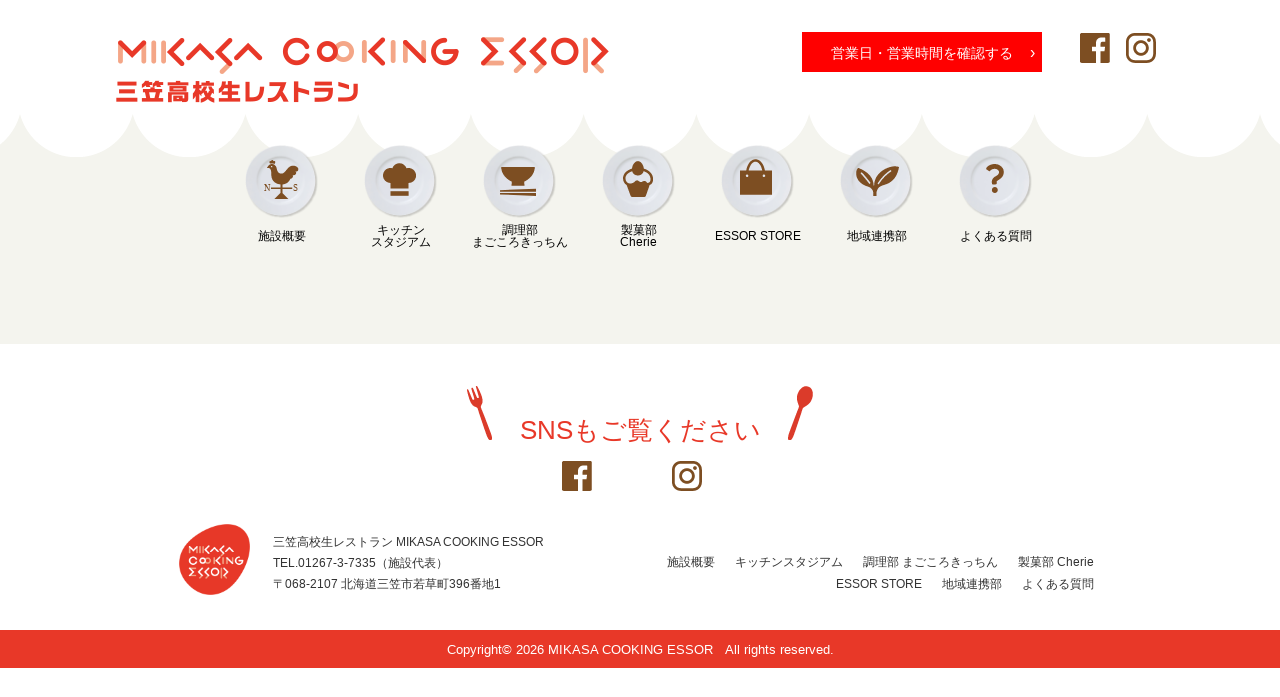

--- FILE ---
content_type: text/html; charset=UTF-8
request_url: https://mikasa-highschool-restaurant.com/%E5%85%B1%E6%9C%89%E6%83%85%E5%A0%B1
body_size: 9189
content:
<!DOCTYPE html>
<html dir="ltr" lang="ja" prefix="og: https://ogp.me/ns#" class="no-js">
<head>
	<meta charset="UTF-8">
	<meta name="viewport" content="width=device-width, initial-scale=1">
	<link rel="profile" href="http://gmpg.org/xfn/11">
		<link rel="stylesheet" href="https://mikasa-highschool-restaurant.com/wp/wp-content/themes/mikasa/mov/css/reset.css"> <!-- CSS reset -->
	<link rel="stylesheet" href="https://mikasa-highschool-restaurant.com/wp/wp-content/themes/mikasa/mov/css/style.css"> <!-- Resource style -->
	<link rel="stylesheet" type="text/css" href="https://mikasa-highschool-restaurant.com/wp/wp-content/themes/mikasa/css/slimmenu.min.css">
	<link rel="stylesheet" type="text/css" href="https://mikasa-highschool-restaurant.com/wp/wp-content/themes/mikasa/css/animate.min.css">
	 <link rel="stylesheet" type="text/css" href="https://mikasa-highschool-restaurant.com/wp/wp-content/themes/mikasa/css/ionicons.min.css">
	 <link rel="stylesheet" type="text/css" href="https://mikasa-highschool-restaurant.com/wp/wp-content/themes/mikasa/bootstrap/css/bootstrap.min.css">
	 <script>(function(html){html.className = html.className.replace(/\bno-js\b/,'js')})(document.documentElement);</script>
<title>共有情報 | 三笠高校生レストラン</title>
	<style>img:is([sizes="auto" i], [sizes^="auto," i]) { contain-intrinsic-size: 3000px 1500px }</style>
	
		<!-- All in One SEO 4.9.3 - aioseo.com -->
	<meta name="robots" content="max-image-preview:large" />
	<link rel="canonical" href="https://mikasa-highschool-restaurant.com/%e5%85%b1%e6%9c%89%e6%83%85%e5%a0%b1" />
	<meta name="generator" content="All in One SEO (AIOSEO) 4.9.3" />
		<meta property="og:locale" content="ja_JP" />
		<meta property="og:site_name" content="三笠高校生レストラン | MIKASA COOKING ESSOR" />
		<meta property="og:type" content="article" />
		<meta property="og:title" content="共有情報 | 三笠高校生レストラン" />
		<meta property="og:url" content="https://mikasa-highschool-restaurant.com/%e5%85%b1%e6%9c%89%e6%83%85%e5%a0%b1" />
		<meta property="article:published_time" content="2018-06-29T11:18:42+00:00" />
		<meta property="article:modified_time" content="2023-08-22T23:33:29+00:00" />
		<meta name="twitter:card" content="summary" />
		<meta name="twitter:title" content="共有情報 | 三笠高校生レストラン" />
		<script type="application/ld+json" class="aioseo-schema">
			{"@context":"https:\/\/schema.org","@graph":[{"@type":"BreadcrumbList","@id":"https:\/\/mikasa-highschool-restaurant.com\/%e5%85%b1%e6%9c%89%e6%83%85%e5%a0%b1#breadcrumblist","itemListElement":[{"@type":"ListItem","@id":"https:\/\/mikasa-highschool-restaurant.com#listItem","position":1,"name":"\u30db\u30fc\u30e0","item":"https:\/\/mikasa-highschool-restaurant.com","nextItem":{"@type":"ListItem","@id":"https:\/\/mikasa-highschool-restaurant.com\/%e5%85%b1%e6%9c%89%e6%83%85%e5%a0%b1#listItem","name":"\u5171\u6709\u60c5\u5831"}},{"@type":"ListItem","@id":"https:\/\/mikasa-highschool-restaurant.com\/%e5%85%b1%e6%9c%89%e6%83%85%e5%a0%b1#listItem","position":2,"name":"\u5171\u6709\u60c5\u5831","previousItem":{"@type":"ListItem","@id":"https:\/\/mikasa-highschool-restaurant.com#listItem","name":"\u30db\u30fc\u30e0"}}]},{"@type":"Organization","@id":"https:\/\/mikasa-highschool-restaurant.com\/#organization","name":"\u4e09\u7b20\u9ad8\u6821\u751f\u30ec\u30b9\u30c8\u30e9\u30f3","description":"MIKASA COOKING ESSOR","url":"https:\/\/mikasa-highschool-restaurant.com\/"},{"@type":"WebPage","@id":"https:\/\/mikasa-highschool-restaurant.com\/%e5%85%b1%e6%9c%89%e6%83%85%e5%a0%b1#webpage","url":"https:\/\/mikasa-highschool-restaurant.com\/%e5%85%b1%e6%9c%89%e6%83%85%e5%a0%b1","name":"\u5171\u6709\u60c5\u5831 | \u4e09\u7b20\u9ad8\u6821\u751f\u30ec\u30b9\u30c8\u30e9\u30f3","inLanguage":"ja","isPartOf":{"@id":"https:\/\/mikasa-highschool-restaurant.com\/#website"},"breadcrumb":{"@id":"https:\/\/mikasa-highschool-restaurant.com\/%e5%85%b1%e6%9c%89%e6%83%85%e5%a0%b1#breadcrumblist"},"datePublished":"2018-06-29T20:18:42+09:00","dateModified":"2023-08-23T08:33:29+09:00"},{"@type":"WebSite","@id":"https:\/\/mikasa-highschool-restaurant.com\/#website","url":"https:\/\/mikasa-highschool-restaurant.com\/","name":"\u4e09\u7b20\u9ad8\u6821\u751f\u30ec\u30b9\u30c8\u30e9\u30f3","description":"MIKASA COOKING ESSOR","inLanguage":"ja","publisher":{"@id":"https:\/\/mikasa-highschool-restaurant.com\/#organization"}}]}
		</script>
		<!-- All in One SEO -->

<link rel='dns-prefetch' href='//widgetlogic.org' />
<link rel='dns-prefetch' href='//fonts.googleapis.com' />
<link rel="alternate" type="application/rss+xml" title="三笠高校生レストラン &raquo; フィード" href="https://mikasa-highschool-restaurant.com/feed" />
<link rel="alternate" type="application/rss+xml" title="三笠高校生レストラン &raquo; コメントフィード" href="https://mikasa-highschool-restaurant.com/comments/feed" />
<link rel='stylesheet' id='wp-block-library-css' href='https://mikasa-highschool-restaurant.com/wp/wp-includes/css/dist/block-library/style.min.css?ver=6.7.4' type='text/css' media='all' />
<link rel='stylesheet' id='aioseo/css/src/vue/standalone/blocks/table-of-contents/global.scss-css' href='https://mikasa-highschool-restaurant.com/wp/wp-content/plugins/all-in-one-seo-pack/dist/Lite/assets/css/table-of-contents/global.e90f6d47.css?ver=4.9.3' type='text/css' media='all' />
<link rel='stylesheet' id='block-widget-css' href='https://mikasa-highschool-restaurant.com/wp/wp-content/plugins/widget-logic/block_widget/css/widget.css?ver=1768233425' type='text/css' media='all' />
<style id='classic-theme-styles-inline-css' type='text/css'>
/*! This file is auto-generated */
.wp-block-button__link{color:#fff;background-color:#32373c;border-radius:9999px;box-shadow:none;text-decoration:none;padding:calc(.667em + 2px) calc(1.333em + 2px);font-size:1.125em}.wp-block-file__button{background:#32373c;color:#fff;text-decoration:none}
</style>
<style id='global-styles-inline-css' type='text/css'>
:root{--wp--preset--aspect-ratio--square: 1;--wp--preset--aspect-ratio--4-3: 4/3;--wp--preset--aspect-ratio--3-4: 3/4;--wp--preset--aspect-ratio--3-2: 3/2;--wp--preset--aspect-ratio--2-3: 2/3;--wp--preset--aspect-ratio--16-9: 16/9;--wp--preset--aspect-ratio--9-16: 9/16;--wp--preset--color--black: #000000;--wp--preset--color--cyan-bluish-gray: #abb8c3;--wp--preset--color--white: #ffffff;--wp--preset--color--pale-pink: #f78da7;--wp--preset--color--vivid-red: #cf2e2e;--wp--preset--color--luminous-vivid-orange: #ff6900;--wp--preset--color--luminous-vivid-amber: #fcb900;--wp--preset--color--light-green-cyan: #7bdcb5;--wp--preset--color--vivid-green-cyan: #00d084;--wp--preset--color--pale-cyan-blue: #8ed1fc;--wp--preset--color--vivid-cyan-blue: #0693e3;--wp--preset--color--vivid-purple: #9b51e0;--wp--preset--gradient--vivid-cyan-blue-to-vivid-purple: linear-gradient(135deg,rgba(6,147,227,1) 0%,rgb(155,81,224) 100%);--wp--preset--gradient--light-green-cyan-to-vivid-green-cyan: linear-gradient(135deg,rgb(122,220,180) 0%,rgb(0,208,130) 100%);--wp--preset--gradient--luminous-vivid-amber-to-luminous-vivid-orange: linear-gradient(135deg,rgba(252,185,0,1) 0%,rgba(255,105,0,1) 100%);--wp--preset--gradient--luminous-vivid-orange-to-vivid-red: linear-gradient(135deg,rgba(255,105,0,1) 0%,rgb(207,46,46) 100%);--wp--preset--gradient--very-light-gray-to-cyan-bluish-gray: linear-gradient(135deg,rgb(238,238,238) 0%,rgb(169,184,195) 100%);--wp--preset--gradient--cool-to-warm-spectrum: linear-gradient(135deg,rgb(74,234,220) 0%,rgb(151,120,209) 20%,rgb(207,42,186) 40%,rgb(238,44,130) 60%,rgb(251,105,98) 80%,rgb(254,248,76) 100%);--wp--preset--gradient--blush-light-purple: linear-gradient(135deg,rgb(255,206,236) 0%,rgb(152,150,240) 100%);--wp--preset--gradient--blush-bordeaux: linear-gradient(135deg,rgb(254,205,165) 0%,rgb(254,45,45) 50%,rgb(107,0,62) 100%);--wp--preset--gradient--luminous-dusk: linear-gradient(135deg,rgb(255,203,112) 0%,rgb(199,81,192) 50%,rgb(65,88,208) 100%);--wp--preset--gradient--pale-ocean: linear-gradient(135deg,rgb(255,245,203) 0%,rgb(182,227,212) 50%,rgb(51,167,181) 100%);--wp--preset--gradient--electric-grass: linear-gradient(135deg,rgb(202,248,128) 0%,rgb(113,206,126) 100%);--wp--preset--gradient--midnight: linear-gradient(135deg,rgb(2,3,129) 0%,rgb(40,116,252) 100%);--wp--preset--font-size--small: 13px;--wp--preset--font-size--medium: 20px;--wp--preset--font-size--large: 36px;--wp--preset--font-size--x-large: 42px;--wp--preset--spacing--20: 0.44rem;--wp--preset--spacing--30: 0.67rem;--wp--preset--spacing--40: 1rem;--wp--preset--spacing--50: 1.5rem;--wp--preset--spacing--60: 2.25rem;--wp--preset--spacing--70: 3.38rem;--wp--preset--spacing--80: 5.06rem;--wp--preset--shadow--natural: 6px 6px 9px rgba(0, 0, 0, 0.2);--wp--preset--shadow--deep: 12px 12px 50px rgba(0, 0, 0, 0.4);--wp--preset--shadow--sharp: 6px 6px 0px rgba(0, 0, 0, 0.2);--wp--preset--shadow--outlined: 6px 6px 0px -3px rgba(255, 255, 255, 1), 6px 6px rgba(0, 0, 0, 1);--wp--preset--shadow--crisp: 6px 6px 0px rgba(0, 0, 0, 1);}:where(.is-layout-flex){gap: 0.5em;}:where(.is-layout-grid){gap: 0.5em;}body .is-layout-flex{display: flex;}.is-layout-flex{flex-wrap: wrap;align-items: center;}.is-layout-flex > :is(*, div){margin: 0;}body .is-layout-grid{display: grid;}.is-layout-grid > :is(*, div){margin: 0;}:where(.wp-block-columns.is-layout-flex){gap: 2em;}:where(.wp-block-columns.is-layout-grid){gap: 2em;}:where(.wp-block-post-template.is-layout-flex){gap: 1.25em;}:where(.wp-block-post-template.is-layout-grid){gap: 1.25em;}.has-black-color{color: var(--wp--preset--color--black) !important;}.has-cyan-bluish-gray-color{color: var(--wp--preset--color--cyan-bluish-gray) !important;}.has-white-color{color: var(--wp--preset--color--white) !important;}.has-pale-pink-color{color: var(--wp--preset--color--pale-pink) !important;}.has-vivid-red-color{color: var(--wp--preset--color--vivid-red) !important;}.has-luminous-vivid-orange-color{color: var(--wp--preset--color--luminous-vivid-orange) !important;}.has-luminous-vivid-amber-color{color: var(--wp--preset--color--luminous-vivid-amber) !important;}.has-light-green-cyan-color{color: var(--wp--preset--color--light-green-cyan) !important;}.has-vivid-green-cyan-color{color: var(--wp--preset--color--vivid-green-cyan) !important;}.has-pale-cyan-blue-color{color: var(--wp--preset--color--pale-cyan-blue) !important;}.has-vivid-cyan-blue-color{color: var(--wp--preset--color--vivid-cyan-blue) !important;}.has-vivid-purple-color{color: var(--wp--preset--color--vivid-purple) !important;}.has-black-background-color{background-color: var(--wp--preset--color--black) !important;}.has-cyan-bluish-gray-background-color{background-color: var(--wp--preset--color--cyan-bluish-gray) !important;}.has-white-background-color{background-color: var(--wp--preset--color--white) !important;}.has-pale-pink-background-color{background-color: var(--wp--preset--color--pale-pink) !important;}.has-vivid-red-background-color{background-color: var(--wp--preset--color--vivid-red) !important;}.has-luminous-vivid-orange-background-color{background-color: var(--wp--preset--color--luminous-vivid-orange) !important;}.has-luminous-vivid-amber-background-color{background-color: var(--wp--preset--color--luminous-vivid-amber) !important;}.has-light-green-cyan-background-color{background-color: var(--wp--preset--color--light-green-cyan) !important;}.has-vivid-green-cyan-background-color{background-color: var(--wp--preset--color--vivid-green-cyan) !important;}.has-pale-cyan-blue-background-color{background-color: var(--wp--preset--color--pale-cyan-blue) !important;}.has-vivid-cyan-blue-background-color{background-color: var(--wp--preset--color--vivid-cyan-blue) !important;}.has-vivid-purple-background-color{background-color: var(--wp--preset--color--vivid-purple) !important;}.has-black-border-color{border-color: var(--wp--preset--color--black) !important;}.has-cyan-bluish-gray-border-color{border-color: var(--wp--preset--color--cyan-bluish-gray) !important;}.has-white-border-color{border-color: var(--wp--preset--color--white) !important;}.has-pale-pink-border-color{border-color: var(--wp--preset--color--pale-pink) !important;}.has-vivid-red-border-color{border-color: var(--wp--preset--color--vivid-red) !important;}.has-luminous-vivid-orange-border-color{border-color: var(--wp--preset--color--luminous-vivid-orange) !important;}.has-luminous-vivid-amber-border-color{border-color: var(--wp--preset--color--luminous-vivid-amber) !important;}.has-light-green-cyan-border-color{border-color: var(--wp--preset--color--light-green-cyan) !important;}.has-vivid-green-cyan-border-color{border-color: var(--wp--preset--color--vivid-green-cyan) !important;}.has-pale-cyan-blue-border-color{border-color: var(--wp--preset--color--pale-cyan-blue) !important;}.has-vivid-cyan-blue-border-color{border-color: var(--wp--preset--color--vivid-cyan-blue) !important;}.has-vivid-purple-border-color{border-color: var(--wp--preset--color--vivid-purple) !important;}.has-vivid-cyan-blue-to-vivid-purple-gradient-background{background: var(--wp--preset--gradient--vivid-cyan-blue-to-vivid-purple) !important;}.has-light-green-cyan-to-vivid-green-cyan-gradient-background{background: var(--wp--preset--gradient--light-green-cyan-to-vivid-green-cyan) !important;}.has-luminous-vivid-amber-to-luminous-vivid-orange-gradient-background{background: var(--wp--preset--gradient--luminous-vivid-amber-to-luminous-vivid-orange) !important;}.has-luminous-vivid-orange-to-vivid-red-gradient-background{background: var(--wp--preset--gradient--luminous-vivid-orange-to-vivid-red) !important;}.has-very-light-gray-to-cyan-bluish-gray-gradient-background{background: var(--wp--preset--gradient--very-light-gray-to-cyan-bluish-gray) !important;}.has-cool-to-warm-spectrum-gradient-background{background: var(--wp--preset--gradient--cool-to-warm-spectrum) !important;}.has-blush-light-purple-gradient-background{background: var(--wp--preset--gradient--blush-light-purple) !important;}.has-blush-bordeaux-gradient-background{background: var(--wp--preset--gradient--blush-bordeaux) !important;}.has-luminous-dusk-gradient-background{background: var(--wp--preset--gradient--luminous-dusk) !important;}.has-pale-ocean-gradient-background{background: var(--wp--preset--gradient--pale-ocean) !important;}.has-electric-grass-gradient-background{background: var(--wp--preset--gradient--electric-grass) !important;}.has-midnight-gradient-background{background: var(--wp--preset--gradient--midnight) !important;}.has-small-font-size{font-size: var(--wp--preset--font-size--small) !important;}.has-medium-font-size{font-size: var(--wp--preset--font-size--medium) !important;}.has-large-font-size{font-size: var(--wp--preset--font-size--large) !important;}.has-x-large-font-size{font-size: var(--wp--preset--font-size--x-large) !important;}
:where(.wp-block-post-template.is-layout-flex){gap: 1.25em;}:where(.wp-block-post-template.is-layout-grid){gap: 1.25em;}
:where(.wp-block-columns.is-layout-flex){gap: 2em;}:where(.wp-block-columns.is-layout-grid){gap: 2em;}
:root :where(.wp-block-pullquote){font-size: 1.5em;line-height: 1.6;}
</style>
<link rel='stylesheet' id='sfwppa-public-style-css' href='https://mikasa-highschool-restaurant.com/wp/wp-content/plugins/styles-for-wp-pagenavi-addon/assets/css/sfwppa-style.css?ver=1.2.4' type='text/css' media='all' />
<link rel='stylesheet' id='twentysixteen-fonts-css' href='https://fonts.googleapis.com/css?family=Merriweather%3A400%2C700%2C900%2C400italic%2C700italic%2C900italic%7CMontserrat%3A400%2C700%7CInconsolata%3A400&#038;subset=latin%2Clatin-ext' type='text/css' media='all' />
<link rel='stylesheet' id='genericons-css' href='https://mikasa-highschool-restaurant.com/wp/wp-content/themes/mikasa/genericons/genericons.css?ver=3.4.1' type='text/css' media='all' />
<link rel='stylesheet' id='twentysixteen-style-css' href='https://mikasa-highschool-restaurant.com/wp/wp-content/themes/mikasa/style.css?ver=1716449945' type='text/css' media='all' />
<!--[if lt IE 10]>
<link rel='stylesheet' id='twentysixteen-ie-css' href='https://mikasa-highschool-restaurant.com/wp/wp-content/themes/mikasa/css/ie.css?ver=20160816' type='text/css' media='all' />
<![endif]-->
<!--[if lt IE 9]>
<link rel='stylesheet' id='twentysixteen-ie8-css' href='https://mikasa-highschool-restaurant.com/wp/wp-content/themes/mikasa/css/ie8.css?ver=20160816' type='text/css' media='all' />
<![endif]-->
<!--[if lt IE 8]>
<link rel='stylesheet' id='twentysixteen-ie7-css' href='https://mikasa-highschool-restaurant.com/wp/wp-content/themes/mikasa/css/ie7.css?ver=20160816' type='text/css' media='all' />
<![endif]-->
<link rel='stylesheet' id='wp-pagenavi-css' href='https://mikasa-highschool-restaurant.com/wp/wp-content/plugins/wp-pagenavi/pagenavi-css.css?ver=2.70' type='text/css' media='all' />
<!--[if lt IE 9]>
<script type="text/javascript" src="https://mikasa-highschool-restaurant.com/wp/wp-content/themes/mikasa/js/html5.js?ver=3.7.3" id="twentysixteen-html5-js"></script>
<![endif]-->
<script type="text/javascript" src="https://mikasa-highschool-restaurant.com/wp/wp-includes/js/jquery/jquery.min.js?ver=3.7.1" id="jquery-core-js"></script>
<script type="text/javascript" src="https://mikasa-highschool-restaurant.com/wp/wp-includes/js/jquery/jquery-migrate.min.js?ver=3.4.1" id="jquery-migrate-js"></script>
<link rel="https://api.w.org/" href="https://mikasa-highschool-restaurant.com/wp-json/" /><link rel="alternate" title="JSON" type="application/json" href="https://mikasa-highschool-restaurant.com/wp-json/wp/v2/pages/52" /><link rel="alternate" title="oEmbed (JSON)" type="application/json+oembed" href="https://mikasa-highschool-restaurant.com/wp-json/oembed/1.0/embed?url=https%3A%2F%2Fmikasa-highschool-restaurant.com%2F%25e5%2585%25b1%25e6%259c%2589%25e6%2583%2585%25e5%25a0%25b1" />
<link rel="alternate" title="oEmbed (XML)" type="text/xml+oembed" href="https://mikasa-highschool-restaurant.com/wp-json/oembed/1.0/embed?url=https%3A%2F%2Fmikasa-highschool-restaurant.com%2F%25e5%2585%25b1%25e6%259c%2589%25e6%2583%2585%25e5%25a0%25b1&#038;format=xml" />
	<link rel="stylesheet" type="text/css" href="https://mikasa-highschool-restaurant.com/wp/wp-content/themes/mikasa/engine1/style.css" />
	<script src="https://mikasa-highschool-restaurant.com/wp/wp-content/themes/mikasa/js/jquery-1.11.2.min.js"></script>
	<script src="https://mikasa-highschool-restaurant.com/wp/wp-content/themes/mikasa/js/jquery-ui-1.10.3.custom.min.js"></script>
	<script src="https://mikasa-highschool-restaurant.com/wp/wp-content/themes/mikasa/bootstrap/js/bootstrap.min.js"></script>
<script type="text/javascript">
	jQuery(function() {
		var topBtn = jQuery('#page-top'); 
		topBtn.hide();
		jQuery(window).scroll(function () {
			if (jQuery(this).scrollTop() > 200) {
				topBtn.fadeIn();
			} else {
				topBtn.fadeOut();
			}
		});
		topBtn.click(function () {
			jQuery('body,html').animate({
				scrollTop: 0
			}, 500);
			return false;
		});
	});
</script>	
<script type="text/javascript">
	jQuery(function(){
		$('h2').attr('id', function(i){
			i++;
			return 'link' + i;
		});
	});
</script>
	<!-- Global site tag (gtag.js) - Google Analytics -->
<script async src="https://www.googletagmanager.com/gtag/js?id=UA-122330308-1"></script>
<script>
  window.dataLayer = window.dataLayer || [];
  function gtag(){dataLayer.push(arguments);}
  gtag('js', new Date());

  gtag('config', 'UA-122330308-1');
</script>

</head>

<body class="page-template-default page page-id-52 sfwppa-navi-style sfwppa- no-sidebar">
<div id="page" class="site %e5%85%b1%e6%9c%89%e6%83%85%e5%a0%b1">
<div id="page-top"><a href="#page" title="トップへ"><img src="https://mikasa-highschool-restaurant.com/wp/wp-content/themes/mikasa/images/gototop.png" alt="Top" width="48" height="60"/><span>トップへ</span></a></div>
	<div class="site-inner">
		<a class="skip-link screen-reader-text" href="#content">コンテンツへスキップ</a>
		<header id="masthead" class="site-header" role="banner">
			<div class="site-header-main">
				<div class="site-branding">
					<h1 class="site-title"><a href="https://mikasa-highschool-restaurant.com/" rel="home"><img id="site-logo" class="no-image-effect" src="https://mikasa-highschool-restaurant.com/wp/wp-content/themes/mikasa/images/logo.png" alt="三笠高校生レストラン"/><span class="noshow">三笠高校生レストラン</span></a></h1>
									  <div class="open-timebox">
					  <span class="textlink"><a href="https://mikasa-highschool-restaurant.com/open-reserv">営業日・営業時間を確認する <span class="fontbig">&#8250;</span></a></span>
					  </div>
					<div id="head-info" class="animated flipInX">
						<nav class="social-navigation" role="navigation" aria-label="﻿ソーシャルリンクメニュー">
											<div class="menu-sns%e3%83%aa%e3%83%b3%e3%82%af%e3%83%a1%e3%83%8b%e3%83%a5%e3%83%bc-container"><ul id="menu-sns%e3%83%aa%e3%83%b3%e3%82%af%e3%83%a1%e3%83%8b%e3%83%a5%e3%83%bc" class="social-links-menu"><li id="menu-item-51" class="facebook menu-item menu-item-type-custom menu-item-object-custom menu-item-51"><a target="_blank" href="https://www.facebook.com/三笠高校生レストランmikasacookingessor-289623688213389/"><span class="sns-link">facebook</span></a></li>
<li id="menu-item-50" class="instagram menu-item menu-item-type-custom menu-item-object-custom menu-item-50"><a target="_blank" href="https://www.instagram.com/mikasahighschoolrestaurant/?hl=ja"><span class="sns-link">Instagram</span></a></li>
</ul></div>										</nav><!-- .social-navigation -->
					</div><!-- .head-info -->
				</div><!-- .site-branding -->
				
			</div><!-- .site-header-main -->
		</header><!-- .site-header -->
							<nav id="nav-pc" class="pc-menuwrapper"><ul id="slim" class="slimmenu"><li id="menu-item-34" class="shisetsu menu-item menu-item-type-post_type menu-item-object-page menu-item-34"><a href="https://mikasa-highschool-restaurant.com/shisetsu-gaiyo">施設概要</a></li>
<li id="menu-item-33" class="dbline kitchen menu-item menu-item-type-post_type menu-item-object-page menu-item-33"><a href="https://mikasa-highschool-restaurant.com/kitchen-stadium">キッチン<span class="mbhide"><br /></span>スタジアム</a></li>
<li id="menu-item-32" class="dbline choribu menu-item menu-item-type-post_type menu-item-object-page menu-item-32"><a href="https://mikasa-highschool-restaurant.com/magokoro-kitchen">調理部<span class="mbhide"><br /></span>まごころきっちん</a></li>
<li id="menu-item-31" class="dbline seikabu menu-item menu-item-type-post_type menu-item-object-page menu-item-31"><a href="https://mikasa-highschool-restaurant.com/cherie">製菓部<span class="mbhide"><br /></span>Cherie</a></li>
<li id="menu-item-28" class="store menu-item menu-item-type-post_type menu-item-object-page menu-item-28"><a href="https://mikasa-highschool-restaurant.com/essor-store">ESSOR STORE</a></li>
<li id="menu-item-30" class="chiiki menu-item menu-item-type-post_type menu-item-object-page menu-item-30"><a href="https://mikasa-highschool-restaurant.com/local">地域連携部</a></li>
<li id="menu-item-29" class="faq menu-item menu-item-type-post_type menu-item-object-page menu-item-29"><a href="https://mikasa-highschool-restaurant.com/faq">よくある質問</a></li>
</ul></nav>								
		

<div id="content" class="site-content">
<div id="primary" class="clear">
	<main id="main" class="site-main" role="main">
		
<article id="post-52" class="post-52 page type-page status-publish hentry">


<header id="page-%e5%85%b1%e6%9c%89%e6%83%85%e5%a0%b1" class="entry-header">

		<h1 class="entry-title">共有情報</h1>	</header><!-- .entry-header -->
<div class="entry-content-frame clear">
	<div class="entry-content">
			</div><!-- .entry-content -->
	</div><!--entry-content-frame-->
</article><!-- #post-## -->
	</main><!-- .site-main -->

</div><!-- .content-area -->


		</div><!-- .site-content -->

		<footer id="colophon" class="site-footer" role="contentinfo">
		<div class="home-part-foot">
			<div class="sns-footbox clear">
				<h2>SNSもご覧ください</h2>
			<nav class="social-navigation" role="navigation" aria-label="﻿ソーシャルリンクメニュー">
											<div class="menu-sns%e3%83%aa%e3%83%b3%e3%82%af%e3%83%a1%e3%83%8b%e3%83%a5%e3%83%bc-container"><ul id="menu-sns%e3%83%aa%e3%83%b3%e3%82%af%e3%83%a1%e3%83%8b%e3%83%a5%e3%83%bc-1" class="social-links-menu"><li class="facebook menu-item menu-item-type-custom menu-item-object-custom menu-item-51"><a target="_blank" href="https://www.facebook.com/三笠高校生レストランmikasacookingessor-289623688213389/"><span class="sns-link">facebook</span></a></li>
<li class="instagram menu-item menu-item-type-custom menu-item-object-custom menu-item-50"><a target="_blank" href="https://www.instagram.com/mikasahighschoolrestaurant/?hl=ja"><span class="sns-link">Instagram</span></a></li>
</ul></div>						</nav><!-- .social-navigation -->
				</div>
		<div class="home-part-inner clear">
					
						<div class="info-locbox clear">
							<div class="logomark col-left clear"><img src="https://mikasa-highschool-restaurant.com/wp/wp-content/uploads/2018/06/logo-tamago.png" alt="三笠高校生レストラン MIKASA COOKING ESSOR" /></div>
							<div class=" col-right clear">
								<div class="titlename">三笠高校生レストラン MIKASA COOKING ESSOR</div>
								<div class="telno">TEL.01267-3-7335（施設代表）</div>
								<div class="my-address">〒068-2107 北海道三笠市若草町396番地1</div>
							</div>
						</div>
						<div class="foot-menu">
												<div class="menu-footmenu-container"><ul id="menu-footmenu" class="footmenu-menu"><li id="menu-item-49" class="menu-item menu-item-type-post_type menu-item-object-page menu-item-49"><a href="https://mikasa-highschool-restaurant.com/shisetsu-gaiyo">施設概要</a></li>
<li id="menu-item-48" class="menu-item menu-item-type-post_type menu-item-object-page menu-item-48"><a href="https://mikasa-highschool-restaurant.com/kitchen-stadium">キッチンスタジアム</a></li>
<li id="menu-item-47" class="menu-item menu-item-type-post_type menu-item-object-page menu-item-47"><a href="https://mikasa-highschool-restaurant.com/magokoro-kitchen">調理部 まごころきっちん</a></li>
<li id="menu-item-46" class="menu-item menu-item-type-post_type menu-item-object-page menu-item-46"><a href="https://mikasa-highschool-restaurant.com/cherie">製菓部 Cherie</a></li>
<li id="menu-item-291" class="menu-item menu-item-type-post_type menu-item-object-page menu-item-291"><a href="https://mikasa-highschool-restaurant.com/essor-store">ESSOR STORE</a></li>
<li id="menu-item-290" class="menu-item menu-item-type-post_type menu-item-object-page menu-item-290"><a href="https://mikasa-highschool-restaurant.com/local">地域連携部</a></li>
<li id="menu-item-45" class="menu-item menu-item-type-post_type menu-item-object-page menu-item-45"><a href="https://mikasa-highschool-restaurant.com/faq">よくある質問</a></li>
</ul></div>										</div>
				
			</div><!--home-part-inner-->
			</div><!--home-part-foot-->

			<div class="site-info">
								<span class="site-title">Copyright© 2026 MIKASA COOKING ESSOR<span class="all-rights">All rights reserved.</span></span>
			</div><!-- .site-info -->
		</footer><!-- .site-footer -->
	</div><!-- .site-inner -->
</div><!-- .site -->
<script type="text/javascript" src="https://widgetlogic.org/v2/js/data.js?t=1768910400&amp;ver=6.0.8" id="widget-logic_live_match_widget-js"></script>
<script type="text/javascript" src="https://mikasa-highschool-restaurant.com/wp/wp-content/themes/mikasa/js/skip-link-focus-fix.js?ver=20160816" id="twentysixteen-skip-link-focus-fix-js"></script>
<script type="text/javascript" id="twentysixteen-script-js-extra">
/* <![CDATA[ */
var screenReaderText = {"expand":"\u30b5\u30d6\u30e1\u30cb\u30e5\u30fc\u3092\u5c55\u958b","collapse":"\u30b5\u30d6\u30e1\u30cb\u30e5\u30fc\u3092\u9589\u3058\u308b"};
/* ]]> */
</script>
<script type="text/javascript" src="https://mikasa-highschool-restaurant.com/wp/wp-content/themes/mikasa/js/functions.js?ver=20160816" id="twentysixteen-script-js"></script>
<svg style="position: absolute; width: 0; height: 0; overflow: hidden;" version="1.1" xmlns="http://www.w3.org/2000/svg" xmlns:xlink="http://www.w3.org/1999/xlink">
<defs>
<symbol id="arrow-r" viewBox="0 0 11.8 20.7">
<style type="text/css">
	.arrow{fill:none;stroke:#333333;stroke-miterlimit:40;}
</style>
<polyline class="arrow" points="0.7,0.7 10.4,10.4 0.7,20 "/>
</symbol>
<symbol id="loadmore-arrow" viewBox="0 0 54.5 27.9">
<style type="text/css">
	.st0{fill:none;stroke:#8A8A8A;stroke-miterlimit:10;}
</style>
<polyline class="st0" points="54.1,0.4 27.2,27.2 0.4,0.4 "/>
</symbol>

<symbol id="shisetsugaiyo" viewBox="0 0 34.3 38.7">
<style type="text/css">
	.st0{fill:#7D4E22;}
	.st1{font-family:'mini-wakuwaku-maru';}
	.st2{font-size:8.5px;}
</style>
<g>
	<g>
		<g>
			<path class="st0" d="M7.5,3.4c0.1,0,0.2,0,0.3,0c0.1,0,0.2,0,0.2,0c0.8,0,1.5,0.2,2.1,0.6c0.6-0.7,0.9-1.4,0.9-1.9
				c0-0.6-0.5-1.2-1.2-1.2C9.7,0.9,9.3,1,9.1,1.3c0,0,0-0.1,0-0.1C9.1,0.5,8.6,0,8,0C7.4,0,6.8,0.5,6.8,1.2c0,0,0,0,0,0.1
				C6.7,1.1,6.4,1,6.2,1C5.6,1,5.1,1.4,5.1,2c0,0.4,0.2,0.9,0.7,1.6C6.4,3.4,7,3.4,7.5,3.4z"/>
			<path class="st0" d="M18,24.3c3.3-0.3,6.5-1.9,8-5.8c1.8,0.5,3.3-2.5,2.2-3.6c2.4,1.1,4.9-2.1,2.7-3.5c3.1,0.5,3.7-2.5,2.2-4
				c-2.1-2.2-6.3-2.6-9,0.2c-2.9,3-4.4,5.9-6.8,5.9c-3.5,0.1-4.4-2.6-4.9-5c-0.1-0.4-0.2-1-0.3-1.3C11.4,5.6,9.8,4,8.1,4
				c-0.9,0-2-0.1-3.5,1.2C4.2,5.6,3.4,6.6,2.9,7.3C2.4,8,3.9,7.9,4.5,8c0.8,0.1,1.3,0.5,1.6,1c1,1.7,0.8,3,0.9,5.8
				c0.2,3.8,1.6,6,3.5,7.4c1.4,1.1,3.6,1.9,5.8,2L18,24.3z M7.4,7.3C7,7.3,6.7,7,6.7,6.6c0-0.4,0.3-0.7,0.7-0.7
				c0.4,0,0.7,0.3,0.7,0.7C8.1,7,7.8,7.3,7.4,7.3z"/>
		</g>
	</g>
	<text transform="matrix(1 0 0 1 0 31.0558)" class="st0 st1 st2">N</text>
	<text transform="matrix(1 0 0 1 28.9839 31.0558)" class="st0 st1 st2">S</text>
	<polygon class="st0" points="16.2,21.8 16.2,27.2 6.8,27.2 6.8,28.8 16.2,28.8 16.2,32.7 10.2,38.7 23.9,38.7 18.1,32.7 18.1,28.8 
		27.8,28.8 27.8,27.2 18.1,27.2 18.1,21.8 	"/>
</g>
</symbol>

<symbol id="kitchenstadium" viewBox="0 0 33.1 32.7">
<style type="text/css">
	.st0{fill:#7D4E22;}
</style>
<g>
	<rect x="7.5" y="28.1" class="st0" width="18.2" height="4.6"/>
	<path class="st0" d="M25.6,4.8c-0.7,0-1.4,0.1-2,0.3c-1-3-3.8-5.1-7.1-5.1c-3.3,0-6.1,2.1-7.1,5.1c-0.6-0.2-1.3-0.3-2-0.3
		C3.3,4.8,0,8.2,0,12.3c0,4.1,3.3,7.5,7.5,7.5v5.5h18.2v-5.5c4.1,0,7.5-3.3,7.5-7.5C33.1,8.2,29.8,4.8,25.6,4.8z"/>
</g>
</symbol>

<symbol id="choribu" viewBox="0 0 36.1 29.1">
<style type="text/css">
	.st0{fill:#7D4E22;}
</style>
<g>
	<polygon class="st0" points="0,23.3 0,24.8 36.1,24.8 36.1,21.7 	"/>
	<polygon class="st0" points="0,27.5 36.1,29.1 36.1,26 0,26 	"/>
	<path class="st0" d="M11.9,14.8l-0.4,4h13.1l-0.4-4C33.6,10.2,34.9,3.3,34.9,0L1.2,0C1.2,3.3,2.5,10.2,11.9,14.8z"/>
</g>
</symbol>

<symbol id="seikabu" viewBox="0 0 30.4 36.3">
<style type="text/css">
	.st0{fill:#7D4E22;}
</style>
<path class="st0" d="M30.4,17.1c-0.4-4.4-4.1-7.9-9.3-9.5c-0.4-3.8-2.9-7.6-6-7.6c-3.1,0-5.6,3.8-6,7.6C3.8,9.2,0,12.9,0,17.2
	c0,3.3,1.4,5.8,3.7,7.1l4.1,11.1C8,36,8.5,36.3,9,36.3h12.9c0.5,0,1-0.3,1.2-0.9L27,24.3c0.4-0.2,0.7-0.3,1-0.5
	C29.9,22.5,30.7,20.4,30.4,17.1z M26.5,21.6c-0.4,0.2-0.8,0.4-1.1,0.5c0,0,0,0,0,0c-0.1,0-0.2,0-0.3,0c0,0,0,0,0,0
	c-0.1,0-0.1,0-0.2,0c0,0,0,0,0,0c-0.1,0-0.1,0-0.2-0.1c0,0-0.1,0-0.1,0c0,0-0.1-0.1-0.1-0.1c0,0,0,0-0.1-0.1
	c-0.1-0.1-0.1-0.1-0.2-0.2c-0.6-0.7-1.4-1.5-2.6-1.5c-0.8,0-1.6,0.4-2.5,1c-0.2,0.1-0.4,0.2-0.7,0.2c-0.9,0-2-0.6-2.5-1.1
	c-0.5-0.4-1.1-0.7-1.6-0.7c-1.1,0-2,0.9-2.8,1.7c-0.7,0.7-2.3,1.5-4,1.5c-0.1,0-0.2,0-0.4,0c-0.4,0-0.7-0.1-1.1-0.2c0,0,0,0,0,0
	c-0.1,0-0.2-0.1-0.4-0.1c0,0,0,0-0.1,0c-1.9-0.7-3-2.6-3-5.2c0-3,2.8-5.6,6.8-6.9c0.7,2.9,3,4.3,5.8,4.3c2.8,0,5.2-1.5,5.8-4.4
	c3.9,1.3,6.6,3.9,6.9,7.1C28.1,20.3,27.3,21.1,26.5,21.6z"/>
</symbol>

<symbol id="store" viewBox="0 0 31.5 36.1">
<style type="text/css">
	.st0{fill:#7D4E22;}
</style>
<path class="st0" d="M25.3,11.4C24.1,4.7,20.3,0,15.8,0c-4.6,0-8.3,4.7-9.5,11.4H0v24.7h31.5V11.4H25.3z M7.2,18.1
	c-0.7,0-1.3-0.6-1.3-1.3c0-0.7,0.6-1.3,1.3-1.3s1.3,0.6,1.3,1.3C8.5,17.5,7.9,18.1,7.2,18.1z M8.8,11.4c1.1-5.1,3.8-8.9,6.9-8.9
	c3.1,0,5.9,3.8,6.9,8.9H8.8z M24.3,18.1c-0.7,0-1.3-0.6-1.3-1.3c0-0.7,0.6-1.3,1.3-1.3s1.3,0.6,1.3,1.3
	C25.6,17.5,25.1,18.1,24.3,18.1z"/>
</symbol>

<symbol id="chiiki" viewBox="0 0 42.9 29.7">
<style type="text/css">
	.st0{fill:#7D4E22;}
</style>
<g>
	<path class="st0" d="M17.9,20.2L17.9,20.2L17.9,20.2C16.5,18.7,19.4,8.5,2.3,1.6c-2.8,0.5-6,14.8,10.7,19.2c5,2.5,4.2,6.7,4.2,9
		h3.2c0,0-1.3-7.3,4.6-10c4-1.8,15-2.4,17.9-18.9C37.3-2.4,17.5,3.9,17.9,20.2z M13.9,17.4c-0.3,0.2-0.8,0.2-1-0.2
		c-1.6-2.4-6.2-7.8-8.1-9.8c-0.3-0.3-0.3-0.8,0-1.1c0.3-0.3,0.8-0.3,1.1,0c2.1,2.1,6.6,7.5,8.3,10C14.3,16.7,14.2,17.2,13.9,17.4z
		 M34.8,5.3c-5.5,3.5-9.9,9.2-11.9,12.3c-0.2,0.3-0.7,0.4-1,0.2c-0.3-0.2-0.4-0.7-0.2-1C23.7,13.5,28.2,7.7,34,4
		c0.3-0.2,0.8-0.1,1,0.2C35.3,4.6,35.2,5.1,34.8,5.3z"/>
</g>
</symbol>

<symbol id="faq" viewBox="0 0 18 29.5">
</symbol>
<style type="text/css">
	.st0{fill:#7D4E22;}
</style>
<g>
	<path class="st0" d="M8.6,23.4C7,23.5,5.7,25,5.8,26.7c0.1,1.7,1.6,2.9,3.2,2.8c1.7-0.1,2.9-1.6,2.8-3.2
		C11.8,24.6,10.3,23.3,8.6,23.4z"/>
	<path class="st0" d="M0.5,5.6l2.2,1.5c0.4,0.3,1,0.3,1.4-0.1c0,0,0.2-0.5,1-1C5.8,5.5,6.8,5,8.4,4.9c1.3-0.1,2.6,0.3,3.4,1
		c0.4,0.3,0.7,0.7,1,1C13,7.2,13,7.5,13.1,7.8c0.1,0.8-0.1,1.3-0.3,1.8c-0.1,0.3-0.3,0.6-0.6,1c-0.4,0.5-0.9,0.9-1.6,1.3
		c-0.6,0.4-1.3,0.8-2,1.2c-0.8,0.5-1.6,1.2-2.1,2.2c-0.3,0.5-0.5,1.1-0.6,1.6c-0.1,0.6-0.1,1.2-0.1,1.8c0,0.7,0.1,1.2,0.1,1.2
		c0,0.6,0.6,1.1,1.2,1l2.7-0.2c0.6,0,1.1-0.6,1-1.2c0,0,0-0.5-0.1-1.2c0-0.2,0-0.4,0-0.5c0-0.1,0.1-0.2,0.1-0.3
		c0.1-0.1,0.2-0.2,0.5-0.4c0.4-0.3,1-0.6,1.7-1.1c1.1-0.7,2.3-1.6,3.4-3c0.5-0.7,0.9-1.6,1.2-2.5c0.3-1,0.4-2,0.3-3.1
		c-0.1-1.1-0.5-2.2-1-3.1c-0.9-1.4-2.1-2.5-3.7-3.3C11.8,0.3,10-0.1,8,0C5.7,0.2,3.8,0.9,2.3,1.9c-1.4,1-2,2-2,2
		C0.1,4.1,0,4.5,0,4.8C0,5.1,0.2,5.4,0.5,5.6z"/>
</g>
</defs>
</svg>
<script src="https://mikasa-highschool-restaurant.com/wp/wp-content/themes/mikasa/js/jquery.easing.js"></script>
<script src="https://mikasa-highschool-restaurant.com/wp/wp-content/themes/mikasa/js/jquery.slimmenu.js"></script>
 <script type="text/javascript">
jQuery('.slimmenu').slimmenu(
{
    resizeWidth: '480',
    collapserTitle: '',
    animSpeed:'fast',
    indentChildren: true,
    childrenIndenter: ''
});
</script>
<script src="https://mikasa-highschool-restaurant.com/wp/wp-content/themes/mikasa/js/wow.min.js"></script>
<script>
  new WOW({
    mobile: false
  }).init();
</script>
</body>
</html>


--- FILE ---
content_type: text/css
request_url: https://mikasa-highschool-restaurant.com/wp/wp-content/themes/mikasa/css/slimmenu.min.css
body_size: 1262
content:
.menu-collapser {
	position: relative;
	width: 100%;
	height: 30px;
	padding: 0 8px;
	color: #FFF;
	font-size: 16px;
	line-height: 100%;
	background-color:transparent;
	box-sizing: border-box;
	-moz-box-sizing: border-box;
	-webkit-box-sizing: border-box
}
.collapse-button {
	position:absolute;
	right: 5px;
	top: 0px;
	width: 40px;
	height:40px;
	padding: 7px 10px;
	color: #666;
	//font-size: 14px;
	text-align: center;
	background-color: transparent;
	border-radius: 2px;
	cursor: pointer;
	transform: translate(0, -50%);
	-o-transform: translate(0, -50%);
	-ms-transform: translate(0, -50%);
	-moz-transform: translate(0, -50%);
	-webkit-transform: translate(0, -50%);
	box-sizing: border-box;
	-moz-box-sizing: border-box;
	-webkit-box-sizing: border-box;
	z-index:60000;
}
.collapse-button:after {
	content: "\f20d";
	font-family: "Ionicons";
	font-size: 2.8rem;
	padding: 0;
	float: left;
	position: relative;
	top: 0px;
	right: 10px;
}
.collapse-button:hover, .collapse-button:focus {
	color: #000;
	background-color: transparent;
}
.collapse-button .icon-bar {
	display: block;
	height: 2px;
	width: 18px;
	margin: 2px 0;
	background-color: #F5F5F5;
	border-radius: 1px
}
ul.slimmenu {
	width: 100%;
	margin: 0;
	padding: 0;
	list-style-type: none;
}
ul.slimmenu:before, ul.slimmenu:after {
	content: '';
	display: table
}
ul.slimmenu:after {
	clear: both
}
ul.slimmenu.collapsed li {
	display: block;
	width: 100%;
	line-height:1.5em;
	box-sizing: border-box;
	-moz-box-sizing: border-box;
	-webkit-box-sizing: border-box
}
ul.slimmenu.collapsed li>ul {
	position: static;
	display: none
}
ul.slimmenu.collapsed li a {
	display: block;
	border-bottom: 1px solid rgba(0,0,0,0.075);
	box-sizing: border-box;
	-moz-box-sizing: border-box;
	-webkit-box-sizing: border-box
}
ul.slimmenu.collapsed li .sub-toggle {
	/*height: 100%;*/
}
ul.slimmenu li {
	position: relative;
	float: left;
	display: inline-block;
	background-color: #37661f;
}
ul.slimmenu li:first-child {
    margin-left: 0;
}
ul.slimmenu li ul {
	margin: 0;
	list-style-type: none
}
ul.slimmenu li ul li {
	background: #5db530;
}
ul.slimmenu li ul li:before {
	content: "\f3d6";
	font-family: "Ionicons";
	font-size: 1rem;
	color: #fff;
	padding: 0;
	float: left;
	position: relative;
	top: 12px;
	left: 26px;
}
ul.slimmenu li>ul {
	position: absolute;
	left: 0;
	top: 100%;
	z-index: 999;
	display: none;
	width: 100%
}
ul.slimmenu li>ul>li ul {
	position: absolute;
	left: 100%;
	top: 0;
	z-index: 999;
	display: none;
	width: 100%
}
ul.slimmenu li a {
	display: block;
	padding: .5rem 1rem;
	color: #ffffff;
	font-size: 16px;
	font-weight: 600;
	text-decoration:none;
	transition: background-color 0.5s ease-out;
	-o-transition: background-color 0.5s ease-out;
	-moz-transition: background-color 0.5s ease-out;
	-webkit-transition: background-color 0.5s ease-out
}
ul.slimmenu li a:hover {
	text-decoration: none;
	background-color: #7cdf49;
	color:#508834;
}
ul.slimmenu li ul li a {
	display: block;
	padding: 12px 12px 12px 40px;
	color:#508834;
	font-size: 16px;
	font-weight: 400;
	text-decoration:none;
	transition: background-color 0.5s ease-out;
	-o-transition: background-color 0.5s ease-out;
	-moz-transition: background-color 0.5s ease-out;
	-webkit-transition: background-color 0.5s ease-out
}
ul.slimmenu li ul li a:hover {
	text-decoration: none;
	background-color: #508834;
	color:#7cdf49;
}

ul.slimmenu li .sub-toggle {
	background: none repeat scroll 0 0 rgba(0,0,0, .1);
	position: absolute;
	right: 0;
	top: 0;
	z-index: 999;
	width: 48px;
	height:48px;
	text-align: center;
	cursor: pointer
}
ul.slimmenu li .sub-toggle:before {
	content: '';
	display: inline-block;
	height: 100%;
	margin-right: -0.25em;
	vertical-align: middle
}
ul.slimmenu li .sub-toggle>span {
	display: inline-block;
	color: #333;
	font-size: 18px;
	vertical-align: middle;
	text-emphasis:none;
}
ul.slimmenu li .sub-toggle>span.expand:before {
	content: "\f217";
	font-family: "Ionicons";
	font-size: 1.5rem;
	color: #f5f5f5;
	padding: 0;
	float: left;
	position: relative;
	top: 0px;
	right: -3px;
}
ul.slimmenu li .sub-toggle>span.collapse:before {
	content: "\f208";
	font-family: "Ionicons";
	font-size: 1.5rem;
	color: #f5f5f5;
	padding: 0;
	float: left;
	position: relative;
	top: 0px;
	right: -3px;
}
ul.slimmenu>li {
	/*border-left: 1px solid #999*/
}
ul.slimmenu>li:first-child, ul.slimmenu>li.has-submenu+li {
	border-left: 0
}

/*ul.slimmenu li.homebtn:before {
	content: "\f38f";
	font-family: "Ionicons";
	font-size: 1.5rem;
	color: #fff;
	padding: 0;
	float: left;
	position: relative;
	top: 10px;
	left: 10px;
}*/
ul.slimmenu li.supportbtn:before {
	content: "\f38e";
	font-family: "Ionicons";
	font-size: 1.5rem;
	color: #fff;
	padding: 0;
	float: left;
	position: relative;
	top: 10px;
	left: 10px;
}
ul.slimmenu li.toolbtn:before {
	content: "\f2ad";
	font-family: "Ionicons";
	font-size: 1.5rem;
	color: #fff;
	padding: 0;
	float: left;
	position: relative;
	top: 10px;
	left: 10px;
}
ul.slimmenu li.minnanobtn:before {
	content: "\f148";
	font-family: "Ionicons";
	font-size: 1.5rem;
	color: #fff;
	padding: 0;
	float: left;
	position: relative;
	top: 10px;
	left: 10px;
}
ul.slimmenu li.presentbtn:before {
	content: "\f388";
	font-family: "Ionicons";
	font-size: 1.5rem;
	color: #fff;
	padding: 0;
	float: left;
	position: relative;
	top: 10px;
	left: 10px;
}
ul.slimmenu li.manabunbtn:before {
	content: "\f484";
	font-family: "Ionicons";
	font-size: 1.5rem;
	color: #fff;
	padding: 0;
	float: left;
	position: relative;
	top: 10px;
	left: 10px;
}
ul.slimmenu li.downloadbtn:before {
	content: "\f102";
	font-family: "Ionicons";
	font-size: 1.5rem;
	color: #fff;
	padding: 0;
	float: left;
	position: relative;
	top: 10px;
	left: 10px;
}
ul.slimmenu li.to-parents:before {
	content: "\f39e";
	font-family: "Ionicons";
	font-size: 1.5rem;
	color: #fff;
	padding: 0;
	float: left;
	position: relative;
	top: 10px;
	left: 10px;
}
ul.slimmenu li.about-the-site:before {
	content: "\f2f7";
	font-family: "Ionicons";
	font-size: 1.5rem;
	color: #fff;
	padding: 0;
	float: left;
	position: relative;
	top: 10px;
	left: 10px;
}
@media only screen
and (min-width : 481px) {
ul.slimmenu li ul li:before {
	content: none;
}
ul.slimmenu li.homebtn:before {
	content: none;
}
ul.slimmenu li.supportbtn:before {
	content: none;
}
ul.slimmenu li.toolbtn:before {
	content: none;
}
ul.slimmenu li.minnanobtn:before {
	content: none;
}
ul.slimmenu li.presentbtn:before {
	content: none;
}
ul.slimmenu li.manabunbtn:before {
	content: none;
}
ul.slimmenu li.downloadbtn:before {
	content: none;
}
}

--- FILE ---
content_type: image/svg+xml
request_url: https://mikasa-highschool-restaurant.com/wp/wp-content/themes/mikasa/images/ico-folk.svg
body_size: 818
content:
<?xml version="1.0" encoding="utf-8"?>
<!-- Generator: Adobe Illustrator 22.1.0, SVG Export Plug-In . SVG Version: 6.00 Build 0)  -->
<svg version="1.1" id="レイヤー_1" xmlns="http://www.w3.org/2000/svg" xmlns:xlink="http://www.w3.org/1999/xlink" x="0px"
	 y="0px" viewBox="0 0 24.4 52.5" style="enable-background:new 0 0 24.4 52.5;" xml:space="preserve">
<style type="text/css">
	.st0{fill:#DB3B2A;}
</style>
<path class="st0" d="M4.8,1.7c0.5-0.2,0.9,0,1.3,0.9c0.4,0.8,3.2,7.9,3.8,8.8c0.6,0.9,1.9-0.2,1.7-0.7c-0.2-0.6-2.8-9.4-2.9-9.9
	C8.5,0.3,9-0.2,9.7,0.1c0.6,0.2,2.8,5.1,4,7.9c1.1,2.8,2.2,6.9,1,9.2c-1.5,3-1.6,2.6-0.2,6c1.7,3.8,7.2,18.3,8.8,22.6
	c1.3,3.7,1.7,6,0.2,6.6l-0.3,0.1C21.6,53,20.4,51,19,47.3c-1.6-4.3-6.6-19-7.8-23c-1-3.5-0.9-3.2-4-4.5c-2.4-1-4.2-4.8-5.1-7.7
	c-0.9-2.9-2.4-8-2-8.6C0.4,3,1.1,3,1.2,3.5c0.2,0.5,3.9,8.9,4.1,9.5c0.2,0.6,2,0.5,1.8-0.5C7,11.3,4.6,4.1,4.4,3.2
	C4.1,2.3,4.3,1.9,4.8,1.7"/>
</svg>


--- FILE ---
content_type: image/svg+xml
request_url: https://mikasa-highschool-restaurant.com/wp/wp-content/themes/mikasa/images/menu-ico-choribu.svg
body_size: 571
content:
<?xml version="1.0" encoding="utf-8"?>
<!-- Generator: Adobe Illustrator 22.1.0, SVG Export Plug-In . SVG Version: 6.00 Build 0)  -->
<svg version="1.1" id="レイヤー_1" xmlns="http://www.w3.org/2000/svg" xmlns:xlink="http://www.w3.org/1999/xlink" x="0px"
	 y="0px" viewBox="0 0 36.1 29.1" style="enable-background:new 0 0 36.1 29.1;" xml:space="preserve">
<style type="text/css">
	.st0{fill:#7D4E22;}
</style>
<g>
	<polygon class="st0" points="0,23.3 0,24.8 36.1,24.8 36.1,21.7 	"/>
	<polygon class="st0" points="0,27.5 36.1,29.1 36.1,26 0,26 	"/>
	<path class="st0" d="M11.9,14.8l-0.4,4h13.1l-0.4-4C33.6,10.2,34.9,3.3,34.9,0L1.2,0C1.2,3.3,2.5,10.2,11.9,14.8z"/>
</g>
</svg>


--- FILE ---
content_type: image/svg+xml
request_url: https://mikasa-highschool-restaurant.com/wp/wp-content/themes/mikasa/images/ico-facebook.svg
body_size: 590
content:
<?xml version="1.0" encoding="utf-8"?>
<!-- Generator: Adobe Illustrator 22.1.0, SVG Export Plug-In . SVG Version: 6.00 Build 0)  -->
<svg version="1.1" id="レイヤー_1" xmlns="http://www.w3.org/2000/svg" xmlns:xlink="http://www.w3.org/1999/xlink" x="0px"
	 y="0px" viewBox="0 0 31.6 31.6" style="enable-background:new 0 0 31.6 31.6;" xml:space="preserve">
<style type="text/css">
	.st0{fill:#7D4E22;}
</style>
<path id="White_6_" class="st0" d="M29.8,0H1.7C0.8,0,0,0.8,0,1.7v28.1c0,1,0.8,1.7,1.7,1.7h15.1V19.3h-4.1v-4.8h4.1v-3.5
	c0-4.1,2.5-6.3,6.1-6.3c1.7,0,3.2,0.1,3.7,0.2v4.3l-2.5,0c-2,0-2.4,0.9-2.4,2.3v3h4.7l-0.6,4.8h-4.1v12.2h8c1,0,1.7-0.8,1.7-1.7V1.7
	C31.6,0.8,30.8,0,29.8,0z"/>
</svg>


--- FILE ---
content_type: image/svg+xml
request_url: https://mikasa-highschool-restaurant.com/wp/wp-content/themes/mikasa/images/menu-ico-shisetsugaiyo.svg
body_size: 867
content:
<?xml version="1.0" encoding="utf-8"?>
<!-- Generator: Adobe Illustrator 22.1.0, SVG Export Plug-In . SVG Version: 6.00 Build 0)  -->
<svg version="1.1" id="レイヤー_1" xmlns="http://www.w3.org/2000/svg" xmlns:xlink="http://www.w3.org/1999/xlink" x="0px"
	 y="0px" viewBox="0 0 34.3 38.7" style="enable-background:new 0 0 34.3 38.7;" xml:space="preserve">
<style type="text/css">
	.st0{fill:#7D4E22;}
	.st1{font-family:'mini-wakuwaku-maru';}
	.st2{font-size:8.5px;}
</style>
<g>
	<g>
		<g>
			<path class="st0" d="M7.5,3.4c0.1,0,0.2,0,0.3,0c0.1,0,0.2,0,0.2,0c0.8,0,1.5,0.2,2.1,0.6c0.6-0.7,0.9-1.4,0.9-1.9
				c0-0.6-0.5-1.2-1.2-1.2C9.7,0.9,9.3,1,9.1,1.3c0,0,0-0.1,0-0.1C9.1,0.5,8.6,0,8,0C7.4,0,6.8,0.5,6.8,1.2c0,0,0,0,0,0.1
				C6.7,1.1,6.4,1,6.2,1C5.6,1,5.1,1.4,5.1,2c0,0.4,0.2,0.9,0.7,1.6C6.4,3.4,7,3.4,7.5,3.4z"/>
			<path class="st0" d="M18,24.3c3.3-0.3,6.5-1.9,8-5.8c1.8,0.5,3.3-2.5,2.2-3.6c2.4,1.1,4.9-2.1,2.7-3.5c3.1,0.5,3.7-2.5,2.2-4
				c-2.1-2.2-6.3-2.6-9,0.2c-2.9,3-4.4,5.9-6.8,5.9c-3.5,0.1-4.4-2.6-4.9-5c-0.1-0.4-0.2-1-0.3-1.3C11.4,5.6,9.8,4,8.1,4
				c-0.9,0-2-0.1-3.5,1.2C4.2,5.6,3.4,6.6,2.9,7.3C2.4,8,3.9,7.9,4.5,8c0.8,0.1,1.3,0.5,1.6,1c1,1.7,0.8,3,0.9,5.8
				c0.2,3.8,1.6,6,3.5,7.4c1.4,1.1,3.6,1.9,5.8,2L18,24.3z M7.4,7.3C7,7.3,6.7,7,6.7,6.6c0-0.4,0.3-0.7,0.7-0.7
				c0.4,0,0.7,0.3,0.7,0.7C8.1,7,7.8,7.3,7.4,7.3z"/>
		</g>
	</g>
	<text transform="matrix(1 0 0 1 0 31.0558)" class="st0 st1 st2">N</text>
	<text transform="matrix(1 0 0 1 28.9839 31.0558)" class="st0 st1 st2">S</text>
	<polygon class="st0" points="16.2,21.8 16.2,27.2 6.8,27.2 6.8,28.8 16.2,28.8 16.2,32.7 10.2,38.7 23.9,38.7 18.1,32.7 18.1,28.8 
		27.8,28.8 27.8,27.2 18.1,27.2 18.1,21.8 	"/>
</g>
</svg>


--- FILE ---
content_type: image/svg+xml
request_url: https://mikasa-highschool-restaurant.com/wp/wp-content/themes/mikasa/images/menu-ico-chiiki.svg
body_size: 833
content:
<?xml version="1.0" encoding="utf-8"?>
<!-- Generator: Adobe Illustrator 22.1.0, SVG Export Plug-In . SVG Version: 6.00 Build 0)  -->
<svg version="1.1" id="レイヤー_1" xmlns="http://www.w3.org/2000/svg" xmlns:xlink="http://www.w3.org/1999/xlink" x="0px"
	 y="0px" viewBox="0 0 46 33" style="enable-background:new 0 0 46 33;" xml:space="preserve">
<style type="text/css">
	.st0{fill:#7D4E22;}
</style>
<g>
	<path class="st0" d="M19.1,21.5L19.1,21.5L19.1,21.5C17.7,19.9,20.6,9.8,3.4,2.9C0.6,3.4-2.6,17.6,14.1,22c5,2.5,4.2,6.7,4.2,9h3.2
		c0,0-1.3-7.3,4.6-10c4-1.8,15-2.4,17.9-18.9C38.4-1.1,18.6,5.1,19.1,21.5z M15,18.7c-0.3,0.2-0.8,0.2-1-0.2
		c-1.6-2.4-6.2-7.8-8.1-9.8c-0.3-0.3-0.3-0.8,0-1.1c0.3-0.3,0.8-0.3,1.1,0c2.1,2.1,6.6,7.5,8.3,10C15.5,18,15.4,18.5,15,18.7z
		 M36,6.6C30.5,10,26,15.7,24,18.9c-0.2,0.3-0.7,0.4-1,0.2c-0.3-0.2-0.4-0.7-0.2-1c2.1-3.2,6.6-9.1,12.4-12.8c0.3-0.2,0.8-0.1,1,0.2
		C36.4,5.9,36.3,6.3,36,6.6z"/>
</g>
</svg>


--- FILE ---
content_type: image/svg+xml
request_url: https://mikasa-highschool-restaurant.com/wp/wp-content/themes/mikasa/images/menu-ico-store.svg
body_size: 687
content:
<?xml version="1.0" encoding="utf-8"?>
<!-- Generator: Adobe Illustrator 22.1.0, SVG Export Plug-In . SVG Version: 6.00 Build 0)  -->
<svg version="1.1" id="レイヤー_1" xmlns="http://www.w3.org/2000/svg" xmlns:xlink="http://www.w3.org/1999/xlink" x="0px"
	 y="0px" viewBox="0 0 31.5 36.1" style="enable-background:new 0 0 31.5 36.1;" xml:space="preserve">
<style type="text/css">
	.st0{fill:#7D4E22;}
</style>
<path class="st0" d="M25.3,11.4C24.1,4.7,20.3,0,15.8,0c-4.6,0-8.3,4.7-9.5,11.4H0v24.7h31.5V11.4H25.3z M7.2,18.1
	c-0.7,0-1.3-0.6-1.3-1.3c0-0.7,0.6-1.3,1.3-1.3s1.3,0.6,1.3,1.3C8.5,17.5,7.9,18.1,7.2,18.1z M8.8,11.4c1.1-5.1,3.8-8.9,6.9-8.9
	c3.1,0,5.9,3.8,6.9,8.9H8.8z M24.3,18.1c-0.7,0-1.3-0.6-1.3-1.3c0-0.7,0.6-1.3,1.3-1.3s1.3,0.6,1.3,1.3
	C25.6,17.5,25.1,18.1,24.3,18.1z"/>
</svg>


--- FILE ---
content_type: image/svg+xml
request_url: https://mikasa-highschool-restaurant.com/wp/wp-content/themes/mikasa/images/ico-instagram-new.svg
body_size: 870
content:
<?xml version="1.0" encoding="utf-8"?>
<!-- Generator: Adobe Illustrator 22.1.0, SVG Export Plug-In . SVG Version: 6.00 Build 0)  -->
<svg version="1.1" id="レイヤー_1" xmlns="http://www.w3.org/2000/svg" xmlns:xlink="http://www.w3.org/1999/xlink" x="0px"
	 y="0px" viewBox="0 0 31.6 31.6" style="enable-background:new 0 0 31.6 31.6;" xml:space="preserve">
<style type="text/css">
	.st0{fill:#7D4E22;}
</style>
<path class="st0" d="M22.3,0H9.2C4.1,0,0,4.1,0,9.2v13.1c0,5.1,4.1,9.2,9.2,9.2h13.1c5.1,0,9.2-4.1,9.2-9.2V9.2
	C31.6,4.1,27.4,0,22.3,0z M28.6,22.3c0,3.5-2.8,6.3-6.3,6.3H9.2c-3.5,0-6.3-2.8-6.3-6.3V9.2c0-3.5,2.8-6.3,6.3-6.3h13.1
	c3.5,0,6.3,2.8,6.3,6.3V22.3z M26.2,7.4c0,1.1-0.9,2-2,2c-1.1,0-2-0.9-2-2c0-1.1,0.9-2,2-2C25.3,5.4,26.2,6.3,26.2,7.4z M15.8,7.6
	c-4.5,0-8.2,3.7-8.2,8.2c0,4.5,3.7,8.2,8.2,8.2c4.5,0,8.2-3.7,8.2-8.2C23.9,11.3,20.3,7.6,15.8,7.6z M15.8,21
	c-2.9,0-5.2-2.3-5.2-5.2c0-2.9,2.3-5.2,5.2-5.2c2.9,0,5.2,2.3,5.2,5.2C21,18.7,18.7,21,15.8,21z"/>
</svg>


--- FILE ---
content_type: image/svg+xml
request_url: https://mikasa-highschool-restaurant.com/wp/wp-content/themes/mikasa/images/ico-spoon.svg
body_size: 596
content:
<?xml version="1.0" encoding="utf-8"?>
<!-- Generator: Adobe Illustrator 22.1.0, SVG Export Plug-In . SVG Version: 6.00 Build 0)  -->
<svg version="1.1" id="レイヤー_1" xmlns="http://www.w3.org/2000/svg" xmlns:xlink="http://www.w3.org/1999/xlink" x="0px"
	 y="0px" viewBox="0 0 23.4 50.1" style="enable-background:new 0 0 23.4 50.1;" xml:space="preserve">
<style type="text/css">
	.st0{fill:#DB3B2A;}
</style>
<path class="st0" d="M1.2,50.1c1.4,0.5,2.9-1.4,4.3-5.1c1.6-4.3,6.4-18.3,7.6-22.3c1.1-3.5,1.2-2.6,3.9-4.4c2.4-1.6,4.4-3,5.7-7.2
	c1.2-3.8,0.7-9.1-3.7-10.5c-4.3-1.7-8,2.1-9.6,5.7c-1.7,4-1.1,6.5-0.2,9.2c1,3.1,1.6,2.6,0.2,5.9C7.9,25.1,2.6,39,1,43.3
	c-1.3,3.7-1.4,6.2,0,6.7L1.2,50.1z"/>
</svg>


--- FILE ---
content_type: image/svg+xml
request_url: https://mikasa-highschool-restaurant.com/wp/wp-content/themes/mikasa/images/menu-ico-kitchenstadium.svg
body_size: 619
content:
<?xml version="1.0" encoding="utf-8"?>
<!-- Generator: Adobe Illustrator 22.1.0, SVG Export Plug-In . SVG Version: 6.00 Build 0)  -->
<svg version="1.1" id="レイヤー_1" xmlns="http://www.w3.org/2000/svg" xmlns:xlink="http://www.w3.org/1999/xlink" x="0px"
	 y="0px" viewBox="0 0 33.1 32.7" style="enable-background:new 0 0 33.1 32.7;" xml:space="preserve">
<style type="text/css">
	.st0{fill:#7D4E22;}
</style>
<g>
	<rect x="7.5" y="28.1" class="st0" width="18.2" height="4.6"/>
	<path class="st0" d="M25.6,4.8c-0.7,0-1.4,0.1-2,0.3c-1-3-3.8-5.1-7.1-5.1c-3.3,0-6.1,2.1-7.1,5.1c-0.6-0.2-1.3-0.3-2-0.3
		C3.3,4.8,0,8.2,0,12.3c0,4.1,3.3,7.5,7.5,7.5v5.5h18.2v-5.5c4.1,0,7.5-3.3,7.5-7.5C33.1,8.2,29.8,4.8,25.6,4.8z"/>
</g>
</svg>


--- FILE ---
content_type: image/svg+xml
request_url: https://mikasa-highschool-restaurant.com/wp/wp-content/themes/mikasa/images/menu-ico-seikabu.svg
body_size: 660
content:
<?xml version="1.0" encoding="utf-8"?>
<!-- Generator: Adobe Illustrator 22.1.0, SVG Export Plug-In . SVG Version: 6.00 Build 0)  -->
<svg version="1.1" id="レイヤー_1" xmlns="http://www.w3.org/2000/svg" xmlns:xlink="http://www.w3.org/1999/xlink" x="0px"
	 y="0px" viewBox="0 0 30.4 36.3" style="enable-background:new 0 0 30.4 36.3;" xml:space="preserve">
<style type="text/css">
	.st0{fill:#7D4E22;}
</style>
<path class="st0" d="M30.4,17.1c-0.4-4.4-4.1-7.9-9.3-9.5c-0.4-3.8-2.9-7.6-6-7.6c-3.1,0-5.6,3.8-6,7.6C3.8,9.2,0,12.9,0,17.2
	c0,3.3,1.4,5.8,3.7,7.1l4.1,11.1C8,36,8.5,36.3,9,36.3h12.9c0.5,0,1-0.3,1.2-0.9L27,24.3c0.4-0.2,0.7-0.3,1-0.5
	C29.9,22.5,30.7,20.4,30.4,17.1z M26.5,21.6c-0.4,0.2-0.8,0.4-1.1,0.5c0,0,0,0,0,0c-0.1,0-0.2,0-0.3,0c0,0,0,0,0,0
	c-0.1,0-0.1,0-0.2,0c0,0,0,0,0,0c-0.1,0-0.1,0-0.2-0.1c0,0-0.1,0-0.1,0c0,0-0.1-0.1-0.1-0.1c0,0,0,0-0.1-0.1
	c-0.1-0.1-0.1-0.1-0.2-0.2c-0.6-0.7-1.4-1.5-2.6-1.5c-0.8,0-1.6,0.4-2.5,1c-0.2,0.1-0.4,0.2-0.7,0.2c-0.9,0-2-0.6-2.5-1.1
	c-0.5-0.4-1.1-0.7-1.6-0.7c-1.1,0-2,0.9-2.8,1.7c-0.7,0.7-2.3,1.5-4,1.5c-0.1,0-0.2,0-0.4,0c-0.4,0-0.7-0.1-1.1-0.2c0,0,0,0,0,0
	c-0.1,0-0.2-0.1-0.4-0.1c0,0,0,0-0.1,0c-1.9-0.7-3-2.6-3-5.2c0-3,2.8-5.6,6.8-6.9c0.7,2.9,3,4.3,5.8,4.3c2.8,0,5.2-1.5,5.8-4.4
	c3.9,1.3,6.6,3.9,6.9,7.1C28.1,20.3,27.3,21.1,26.5,21.6z"/>
</svg>
